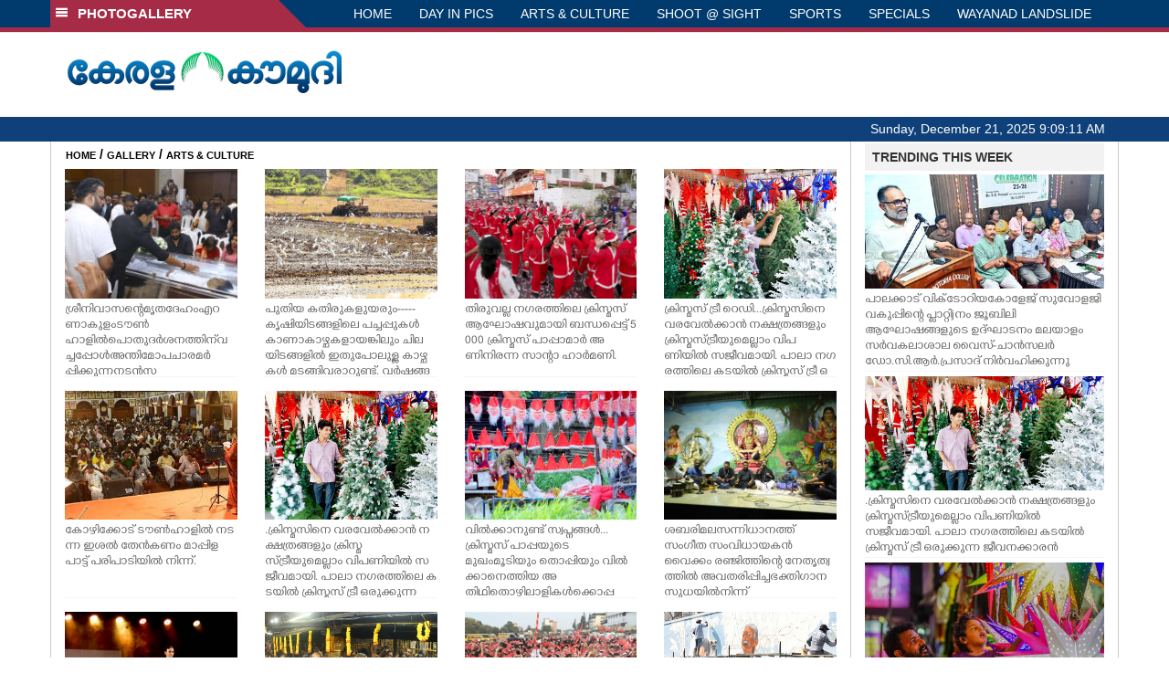

--- FILE ---
content_type: text/html; charset=utf-8
request_url: https://www.google.com/recaptcha/api2/aframe
body_size: 268
content:
<!DOCTYPE HTML><html><head><meta http-equiv="content-type" content="text/html; charset=UTF-8"></head><body><script nonce="siElNskRY03AYVX_XnqgEA">/** Anti-fraud and anti-abuse applications only. See google.com/recaptcha */ try{var clients={'sodar':'https://pagead2.googlesyndication.com/pagead/sodar?'};window.addEventListener("message",function(a){try{if(a.source===window.parent){var b=JSON.parse(a.data);var c=clients[b['id']];if(c){var d=document.createElement('img');d.src=c+b['params']+'&rc='+(localStorage.getItem("rc::a")?sessionStorage.getItem("rc::b"):"");window.document.body.appendChild(d);sessionStorage.setItem("rc::e",parseInt(sessionStorage.getItem("rc::e")||0)+1);localStorage.setItem("rc::h",'1766308149730');}}}catch(b){}});window.parent.postMessage("_grecaptcha_ready", "*");}catch(b){}</script></body></html>